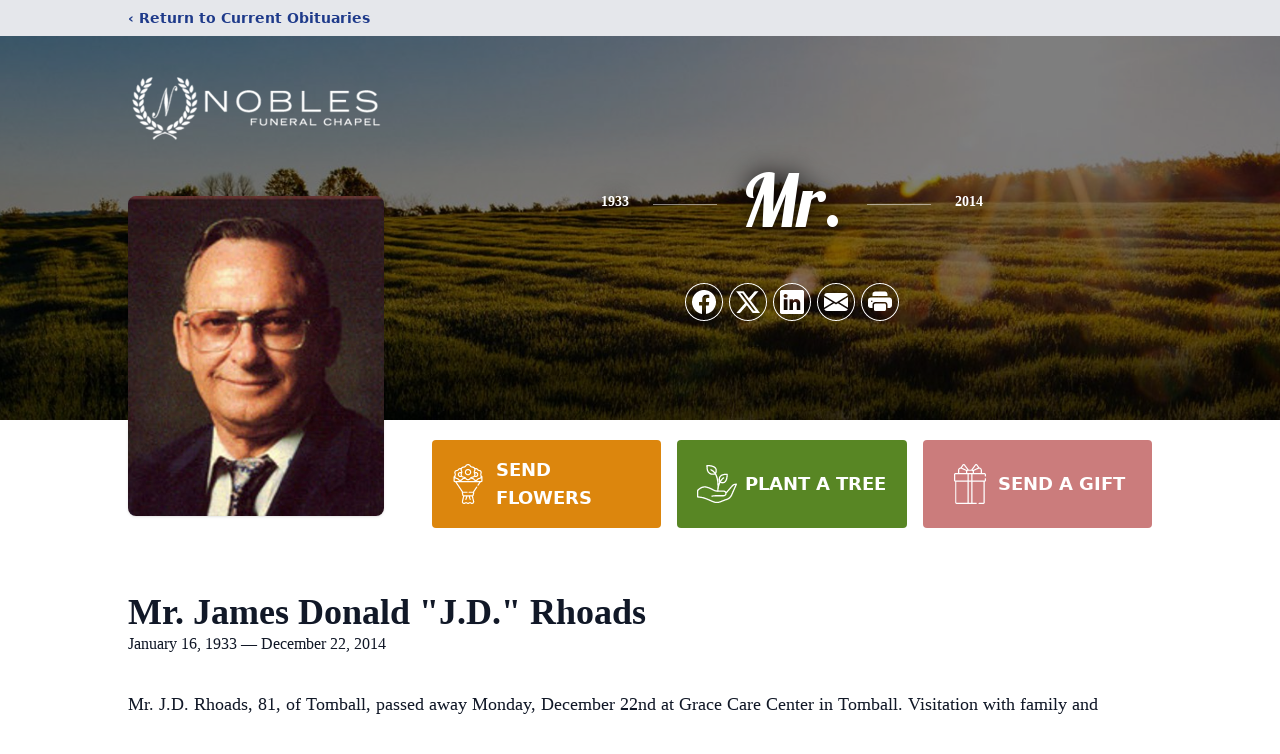

--- FILE ---
content_type: text/html; charset=utf-8
request_url: https://www.google.com/recaptcha/enterprise/anchor?ar=1&k=6LfYJ2gpAAAAANUBwX0B33xD7vmPpgAOTkUlKYtv&co=aHR0cHM6Ly93d3cubm9ibGVzZnVuZXJhbC5jb206NDQz&hl=en&type=image&v=PoyoqOPhxBO7pBk68S4YbpHZ&theme=light&size=invisible&badge=bottomright&anchor-ms=20000&execute-ms=30000&cb=k73raahil1em
body_size: 48700
content:
<!DOCTYPE HTML><html dir="ltr" lang="en"><head><meta http-equiv="Content-Type" content="text/html; charset=UTF-8">
<meta http-equiv="X-UA-Compatible" content="IE=edge">
<title>reCAPTCHA</title>
<style type="text/css">
/* cyrillic-ext */
@font-face {
  font-family: 'Roboto';
  font-style: normal;
  font-weight: 400;
  font-stretch: 100%;
  src: url(//fonts.gstatic.com/s/roboto/v48/KFO7CnqEu92Fr1ME7kSn66aGLdTylUAMa3GUBHMdazTgWw.woff2) format('woff2');
  unicode-range: U+0460-052F, U+1C80-1C8A, U+20B4, U+2DE0-2DFF, U+A640-A69F, U+FE2E-FE2F;
}
/* cyrillic */
@font-face {
  font-family: 'Roboto';
  font-style: normal;
  font-weight: 400;
  font-stretch: 100%;
  src: url(//fonts.gstatic.com/s/roboto/v48/KFO7CnqEu92Fr1ME7kSn66aGLdTylUAMa3iUBHMdazTgWw.woff2) format('woff2');
  unicode-range: U+0301, U+0400-045F, U+0490-0491, U+04B0-04B1, U+2116;
}
/* greek-ext */
@font-face {
  font-family: 'Roboto';
  font-style: normal;
  font-weight: 400;
  font-stretch: 100%;
  src: url(//fonts.gstatic.com/s/roboto/v48/KFO7CnqEu92Fr1ME7kSn66aGLdTylUAMa3CUBHMdazTgWw.woff2) format('woff2');
  unicode-range: U+1F00-1FFF;
}
/* greek */
@font-face {
  font-family: 'Roboto';
  font-style: normal;
  font-weight: 400;
  font-stretch: 100%;
  src: url(//fonts.gstatic.com/s/roboto/v48/KFO7CnqEu92Fr1ME7kSn66aGLdTylUAMa3-UBHMdazTgWw.woff2) format('woff2');
  unicode-range: U+0370-0377, U+037A-037F, U+0384-038A, U+038C, U+038E-03A1, U+03A3-03FF;
}
/* math */
@font-face {
  font-family: 'Roboto';
  font-style: normal;
  font-weight: 400;
  font-stretch: 100%;
  src: url(//fonts.gstatic.com/s/roboto/v48/KFO7CnqEu92Fr1ME7kSn66aGLdTylUAMawCUBHMdazTgWw.woff2) format('woff2');
  unicode-range: U+0302-0303, U+0305, U+0307-0308, U+0310, U+0312, U+0315, U+031A, U+0326-0327, U+032C, U+032F-0330, U+0332-0333, U+0338, U+033A, U+0346, U+034D, U+0391-03A1, U+03A3-03A9, U+03B1-03C9, U+03D1, U+03D5-03D6, U+03F0-03F1, U+03F4-03F5, U+2016-2017, U+2034-2038, U+203C, U+2040, U+2043, U+2047, U+2050, U+2057, U+205F, U+2070-2071, U+2074-208E, U+2090-209C, U+20D0-20DC, U+20E1, U+20E5-20EF, U+2100-2112, U+2114-2115, U+2117-2121, U+2123-214F, U+2190, U+2192, U+2194-21AE, U+21B0-21E5, U+21F1-21F2, U+21F4-2211, U+2213-2214, U+2216-22FF, U+2308-230B, U+2310, U+2319, U+231C-2321, U+2336-237A, U+237C, U+2395, U+239B-23B7, U+23D0, U+23DC-23E1, U+2474-2475, U+25AF, U+25B3, U+25B7, U+25BD, U+25C1, U+25CA, U+25CC, U+25FB, U+266D-266F, U+27C0-27FF, U+2900-2AFF, U+2B0E-2B11, U+2B30-2B4C, U+2BFE, U+3030, U+FF5B, U+FF5D, U+1D400-1D7FF, U+1EE00-1EEFF;
}
/* symbols */
@font-face {
  font-family: 'Roboto';
  font-style: normal;
  font-weight: 400;
  font-stretch: 100%;
  src: url(//fonts.gstatic.com/s/roboto/v48/KFO7CnqEu92Fr1ME7kSn66aGLdTylUAMaxKUBHMdazTgWw.woff2) format('woff2');
  unicode-range: U+0001-000C, U+000E-001F, U+007F-009F, U+20DD-20E0, U+20E2-20E4, U+2150-218F, U+2190, U+2192, U+2194-2199, U+21AF, U+21E6-21F0, U+21F3, U+2218-2219, U+2299, U+22C4-22C6, U+2300-243F, U+2440-244A, U+2460-24FF, U+25A0-27BF, U+2800-28FF, U+2921-2922, U+2981, U+29BF, U+29EB, U+2B00-2BFF, U+4DC0-4DFF, U+FFF9-FFFB, U+10140-1018E, U+10190-1019C, U+101A0, U+101D0-101FD, U+102E0-102FB, U+10E60-10E7E, U+1D2C0-1D2D3, U+1D2E0-1D37F, U+1F000-1F0FF, U+1F100-1F1AD, U+1F1E6-1F1FF, U+1F30D-1F30F, U+1F315, U+1F31C, U+1F31E, U+1F320-1F32C, U+1F336, U+1F378, U+1F37D, U+1F382, U+1F393-1F39F, U+1F3A7-1F3A8, U+1F3AC-1F3AF, U+1F3C2, U+1F3C4-1F3C6, U+1F3CA-1F3CE, U+1F3D4-1F3E0, U+1F3ED, U+1F3F1-1F3F3, U+1F3F5-1F3F7, U+1F408, U+1F415, U+1F41F, U+1F426, U+1F43F, U+1F441-1F442, U+1F444, U+1F446-1F449, U+1F44C-1F44E, U+1F453, U+1F46A, U+1F47D, U+1F4A3, U+1F4B0, U+1F4B3, U+1F4B9, U+1F4BB, U+1F4BF, U+1F4C8-1F4CB, U+1F4D6, U+1F4DA, U+1F4DF, U+1F4E3-1F4E6, U+1F4EA-1F4ED, U+1F4F7, U+1F4F9-1F4FB, U+1F4FD-1F4FE, U+1F503, U+1F507-1F50B, U+1F50D, U+1F512-1F513, U+1F53E-1F54A, U+1F54F-1F5FA, U+1F610, U+1F650-1F67F, U+1F687, U+1F68D, U+1F691, U+1F694, U+1F698, U+1F6AD, U+1F6B2, U+1F6B9-1F6BA, U+1F6BC, U+1F6C6-1F6CF, U+1F6D3-1F6D7, U+1F6E0-1F6EA, U+1F6F0-1F6F3, U+1F6F7-1F6FC, U+1F700-1F7FF, U+1F800-1F80B, U+1F810-1F847, U+1F850-1F859, U+1F860-1F887, U+1F890-1F8AD, U+1F8B0-1F8BB, U+1F8C0-1F8C1, U+1F900-1F90B, U+1F93B, U+1F946, U+1F984, U+1F996, U+1F9E9, U+1FA00-1FA6F, U+1FA70-1FA7C, U+1FA80-1FA89, U+1FA8F-1FAC6, U+1FACE-1FADC, U+1FADF-1FAE9, U+1FAF0-1FAF8, U+1FB00-1FBFF;
}
/* vietnamese */
@font-face {
  font-family: 'Roboto';
  font-style: normal;
  font-weight: 400;
  font-stretch: 100%;
  src: url(//fonts.gstatic.com/s/roboto/v48/KFO7CnqEu92Fr1ME7kSn66aGLdTylUAMa3OUBHMdazTgWw.woff2) format('woff2');
  unicode-range: U+0102-0103, U+0110-0111, U+0128-0129, U+0168-0169, U+01A0-01A1, U+01AF-01B0, U+0300-0301, U+0303-0304, U+0308-0309, U+0323, U+0329, U+1EA0-1EF9, U+20AB;
}
/* latin-ext */
@font-face {
  font-family: 'Roboto';
  font-style: normal;
  font-weight: 400;
  font-stretch: 100%;
  src: url(//fonts.gstatic.com/s/roboto/v48/KFO7CnqEu92Fr1ME7kSn66aGLdTylUAMa3KUBHMdazTgWw.woff2) format('woff2');
  unicode-range: U+0100-02BA, U+02BD-02C5, U+02C7-02CC, U+02CE-02D7, U+02DD-02FF, U+0304, U+0308, U+0329, U+1D00-1DBF, U+1E00-1E9F, U+1EF2-1EFF, U+2020, U+20A0-20AB, U+20AD-20C0, U+2113, U+2C60-2C7F, U+A720-A7FF;
}
/* latin */
@font-face {
  font-family: 'Roboto';
  font-style: normal;
  font-weight: 400;
  font-stretch: 100%;
  src: url(//fonts.gstatic.com/s/roboto/v48/KFO7CnqEu92Fr1ME7kSn66aGLdTylUAMa3yUBHMdazQ.woff2) format('woff2');
  unicode-range: U+0000-00FF, U+0131, U+0152-0153, U+02BB-02BC, U+02C6, U+02DA, U+02DC, U+0304, U+0308, U+0329, U+2000-206F, U+20AC, U+2122, U+2191, U+2193, U+2212, U+2215, U+FEFF, U+FFFD;
}
/* cyrillic-ext */
@font-face {
  font-family: 'Roboto';
  font-style: normal;
  font-weight: 500;
  font-stretch: 100%;
  src: url(//fonts.gstatic.com/s/roboto/v48/KFO7CnqEu92Fr1ME7kSn66aGLdTylUAMa3GUBHMdazTgWw.woff2) format('woff2');
  unicode-range: U+0460-052F, U+1C80-1C8A, U+20B4, U+2DE0-2DFF, U+A640-A69F, U+FE2E-FE2F;
}
/* cyrillic */
@font-face {
  font-family: 'Roboto';
  font-style: normal;
  font-weight: 500;
  font-stretch: 100%;
  src: url(//fonts.gstatic.com/s/roboto/v48/KFO7CnqEu92Fr1ME7kSn66aGLdTylUAMa3iUBHMdazTgWw.woff2) format('woff2');
  unicode-range: U+0301, U+0400-045F, U+0490-0491, U+04B0-04B1, U+2116;
}
/* greek-ext */
@font-face {
  font-family: 'Roboto';
  font-style: normal;
  font-weight: 500;
  font-stretch: 100%;
  src: url(//fonts.gstatic.com/s/roboto/v48/KFO7CnqEu92Fr1ME7kSn66aGLdTylUAMa3CUBHMdazTgWw.woff2) format('woff2');
  unicode-range: U+1F00-1FFF;
}
/* greek */
@font-face {
  font-family: 'Roboto';
  font-style: normal;
  font-weight: 500;
  font-stretch: 100%;
  src: url(//fonts.gstatic.com/s/roboto/v48/KFO7CnqEu92Fr1ME7kSn66aGLdTylUAMa3-UBHMdazTgWw.woff2) format('woff2');
  unicode-range: U+0370-0377, U+037A-037F, U+0384-038A, U+038C, U+038E-03A1, U+03A3-03FF;
}
/* math */
@font-face {
  font-family: 'Roboto';
  font-style: normal;
  font-weight: 500;
  font-stretch: 100%;
  src: url(//fonts.gstatic.com/s/roboto/v48/KFO7CnqEu92Fr1ME7kSn66aGLdTylUAMawCUBHMdazTgWw.woff2) format('woff2');
  unicode-range: U+0302-0303, U+0305, U+0307-0308, U+0310, U+0312, U+0315, U+031A, U+0326-0327, U+032C, U+032F-0330, U+0332-0333, U+0338, U+033A, U+0346, U+034D, U+0391-03A1, U+03A3-03A9, U+03B1-03C9, U+03D1, U+03D5-03D6, U+03F0-03F1, U+03F4-03F5, U+2016-2017, U+2034-2038, U+203C, U+2040, U+2043, U+2047, U+2050, U+2057, U+205F, U+2070-2071, U+2074-208E, U+2090-209C, U+20D0-20DC, U+20E1, U+20E5-20EF, U+2100-2112, U+2114-2115, U+2117-2121, U+2123-214F, U+2190, U+2192, U+2194-21AE, U+21B0-21E5, U+21F1-21F2, U+21F4-2211, U+2213-2214, U+2216-22FF, U+2308-230B, U+2310, U+2319, U+231C-2321, U+2336-237A, U+237C, U+2395, U+239B-23B7, U+23D0, U+23DC-23E1, U+2474-2475, U+25AF, U+25B3, U+25B7, U+25BD, U+25C1, U+25CA, U+25CC, U+25FB, U+266D-266F, U+27C0-27FF, U+2900-2AFF, U+2B0E-2B11, U+2B30-2B4C, U+2BFE, U+3030, U+FF5B, U+FF5D, U+1D400-1D7FF, U+1EE00-1EEFF;
}
/* symbols */
@font-face {
  font-family: 'Roboto';
  font-style: normal;
  font-weight: 500;
  font-stretch: 100%;
  src: url(//fonts.gstatic.com/s/roboto/v48/KFO7CnqEu92Fr1ME7kSn66aGLdTylUAMaxKUBHMdazTgWw.woff2) format('woff2');
  unicode-range: U+0001-000C, U+000E-001F, U+007F-009F, U+20DD-20E0, U+20E2-20E4, U+2150-218F, U+2190, U+2192, U+2194-2199, U+21AF, U+21E6-21F0, U+21F3, U+2218-2219, U+2299, U+22C4-22C6, U+2300-243F, U+2440-244A, U+2460-24FF, U+25A0-27BF, U+2800-28FF, U+2921-2922, U+2981, U+29BF, U+29EB, U+2B00-2BFF, U+4DC0-4DFF, U+FFF9-FFFB, U+10140-1018E, U+10190-1019C, U+101A0, U+101D0-101FD, U+102E0-102FB, U+10E60-10E7E, U+1D2C0-1D2D3, U+1D2E0-1D37F, U+1F000-1F0FF, U+1F100-1F1AD, U+1F1E6-1F1FF, U+1F30D-1F30F, U+1F315, U+1F31C, U+1F31E, U+1F320-1F32C, U+1F336, U+1F378, U+1F37D, U+1F382, U+1F393-1F39F, U+1F3A7-1F3A8, U+1F3AC-1F3AF, U+1F3C2, U+1F3C4-1F3C6, U+1F3CA-1F3CE, U+1F3D4-1F3E0, U+1F3ED, U+1F3F1-1F3F3, U+1F3F5-1F3F7, U+1F408, U+1F415, U+1F41F, U+1F426, U+1F43F, U+1F441-1F442, U+1F444, U+1F446-1F449, U+1F44C-1F44E, U+1F453, U+1F46A, U+1F47D, U+1F4A3, U+1F4B0, U+1F4B3, U+1F4B9, U+1F4BB, U+1F4BF, U+1F4C8-1F4CB, U+1F4D6, U+1F4DA, U+1F4DF, U+1F4E3-1F4E6, U+1F4EA-1F4ED, U+1F4F7, U+1F4F9-1F4FB, U+1F4FD-1F4FE, U+1F503, U+1F507-1F50B, U+1F50D, U+1F512-1F513, U+1F53E-1F54A, U+1F54F-1F5FA, U+1F610, U+1F650-1F67F, U+1F687, U+1F68D, U+1F691, U+1F694, U+1F698, U+1F6AD, U+1F6B2, U+1F6B9-1F6BA, U+1F6BC, U+1F6C6-1F6CF, U+1F6D3-1F6D7, U+1F6E0-1F6EA, U+1F6F0-1F6F3, U+1F6F7-1F6FC, U+1F700-1F7FF, U+1F800-1F80B, U+1F810-1F847, U+1F850-1F859, U+1F860-1F887, U+1F890-1F8AD, U+1F8B0-1F8BB, U+1F8C0-1F8C1, U+1F900-1F90B, U+1F93B, U+1F946, U+1F984, U+1F996, U+1F9E9, U+1FA00-1FA6F, U+1FA70-1FA7C, U+1FA80-1FA89, U+1FA8F-1FAC6, U+1FACE-1FADC, U+1FADF-1FAE9, U+1FAF0-1FAF8, U+1FB00-1FBFF;
}
/* vietnamese */
@font-face {
  font-family: 'Roboto';
  font-style: normal;
  font-weight: 500;
  font-stretch: 100%;
  src: url(//fonts.gstatic.com/s/roboto/v48/KFO7CnqEu92Fr1ME7kSn66aGLdTylUAMa3OUBHMdazTgWw.woff2) format('woff2');
  unicode-range: U+0102-0103, U+0110-0111, U+0128-0129, U+0168-0169, U+01A0-01A1, U+01AF-01B0, U+0300-0301, U+0303-0304, U+0308-0309, U+0323, U+0329, U+1EA0-1EF9, U+20AB;
}
/* latin-ext */
@font-face {
  font-family: 'Roboto';
  font-style: normal;
  font-weight: 500;
  font-stretch: 100%;
  src: url(//fonts.gstatic.com/s/roboto/v48/KFO7CnqEu92Fr1ME7kSn66aGLdTylUAMa3KUBHMdazTgWw.woff2) format('woff2');
  unicode-range: U+0100-02BA, U+02BD-02C5, U+02C7-02CC, U+02CE-02D7, U+02DD-02FF, U+0304, U+0308, U+0329, U+1D00-1DBF, U+1E00-1E9F, U+1EF2-1EFF, U+2020, U+20A0-20AB, U+20AD-20C0, U+2113, U+2C60-2C7F, U+A720-A7FF;
}
/* latin */
@font-face {
  font-family: 'Roboto';
  font-style: normal;
  font-weight: 500;
  font-stretch: 100%;
  src: url(//fonts.gstatic.com/s/roboto/v48/KFO7CnqEu92Fr1ME7kSn66aGLdTylUAMa3yUBHMdazQ.woff2) format('woff2');
  unicode-range: U+0000-00FF, U+0131, U+0152-0153, U+02BB-02BC, U+02C6, U+02DA, U+02DC, U+0304, U+0308, U+0329, U+2000-206F, U+20AC, U+2122, U+2191, U+2193, U+2212, U+2215, U+FEFF, U+FFFD;
}
/* cyrillic-ext */
@font-face {
  font-family: 'Roboto';
  font-style: normal;
  font-weight: 900;
  font-stretch: 100%;
  src: url(//fonts.gstatic.com/s/roboto/v48/KFO7CnqEu92Fr1ME7kSn66aGLdTylUAMa3GUBHMdazTgWw.woff2) format('woff2');
  unicode-range: U+0460-052F, U+1C80-1C8A, U+20B4, U+2DE0-2DFF, U+A640-A69F, U+FE2E-FE2F;
}
/* cyrillic */
@font-face {
  font-family: 'Roboto';
  font-style: normal;
  font-weight: 900;
  font-stretch: 100%;
  src: url(//fonts.gstatic.com/s/roboto/v48/KFO7CnqEu92Fr1ME7kSn66aGLdTylUAMa3iUBHMdazTgWw.woff2) format('woff2');
  unicode-range: U+0301, U+0400-045F, U+0490-0491, U+04B0-04B1, U+2116;
}
/* greek-ext */
@font-face {
  font-family: 'Roboto';
  font-style: normal;
  font-weight: 900;
  font-stretch: 100%;
  src: url(//fonts.gstatic.com/s/roboto/v48/KFO7CnqEu92Fr1ME7kSn66aGLdTylUAMa3CUBHMdazTgWw.woff2) format('woff2');
  unicode-range: U+1F00-1FFF;
}
/* greek */
@font-face {
  font-family: 'Roboto';
  font-style: normal;
  font-weight: 900;
  font-stretch: 100%;
  src: url(//fonts.gstatic.com/s/roboto/v48/KFO7CnqEu92Fr1ME7kSn66aGLdTylUAMa3-UBHMdazTgWw.woff2) format('woff2');
  unicode-range: U+0370-0377, U+037A-037F, U+0384-038A, U+038C, U+038E-03A1, U+03A3-03FF;
}
/* math */
@font-face {
  font-family: 'Roboto';
  font-style: normal;
  font-weight: 900;
  font-stretch: 100%;
  src: url(//fonts.gstatic.com/s/roboto/v48/KFO7CnqEu92Fr1ME7kSn66aGLdTylUAMawCUBHMdazTgWw.woff2) format('woff2');
  unicode-range: U+0302-0303, U+0305, U+0307-0308, U+0310, U+0312, U+0315, U+031A, U+0326-0327, U+032C, U+032F-0330, U+0332-0333, U+0338, U+033A, U+0346, U+034D, U+0391-03A1, U+03A3-03A9, U+03B1-03C9, U+03D1, U+03D5-03D6, U+03F0-03F1, U+03F4-03F5, U+2016-2017, U+2034-2038, U+203C, U+2040, U+2043, U+2047, U+2050, U+2057, U+205F, U+2070-2071, U+2074-208E, U+2090-209C, U+20D0-20DC, U+20E1, U+20E5-20EF, U+2100-2112, U+2114-2115, U+2117-2121, U+2123-214F, U+2190, U+2192, U+2194-21AE, U+21B0-21E5, U+21F1-21F2, U+21F4-2211, U+2213-2214, U+2216-22FF, U+2308-230B, U+2310, U+2319, U+231C-2321, U+2336-237A, U+237C, U+2395, U+239B-23B7, U+23D0, U+23DC-23E1, U+2474-2475, U+25AF, U+25B3, U+25B7, U+25BD, U+25C1, U+25CA, U+25CC, U+25FB, U+266D-266F, U+27C0-27FF, U+2900-2AFF, U+2B0E-2B11, U+2B30-2B4C, U+2BFE, U+3030, U+FF5B, U+FF5D, U+1D400-1D7FF, U+1EE00-1EEFF;
}
/* symbols */
@font-face {
  font-family: 'Roboto';
  font-style: normal;
  font-weight: 900;
  font-stretch: 100%;
  src: url(//fonts.gstatic.com/s/roboto/v48/KFO7CnqEu92Fr1ME7kSn66aGLdTylUAMaxKUBHMdazTgWw.woff2) format('woff2');
  unicode-range: U+0001-000C, U+000E-001F, U+007F-009F, U+20DD-20E0, U+20E2-20E4, U+2150-218F, U+2190, U+2192, U+2194-2199, U+21AF, U+21E6-21F0, U+21F3, U+2218-2219, U+2299, U+22C4-22C6, U+2300-243F, U+2440-244A, U+2460-24FF, U+25A0-27BF, U+2800-28FF, U+2921-2922, U+2981, U+29BF, U+29EB, U+2B00-2BFF, U+4DC0-4DFF, U+FFF9-FFFB, U+10140-1018E, U+10190-1019C, U+101A0, U+101D0-101FD, U+102E0-102FB, U+10E60-10E7E, U+1D2C0-1D2D3, U+1D2E0-1D37F, U+1F000-1F0FF, U+1F100-1F1AD, U+1F1E6-1F1FF, U+1F30D-1F30F, U+1F315, U+1F31C, U+1F31E, U+1F320-1F32C, U+1F336, U+1F378, U+1F37D, U+1F382, U+1F393-1F39F, U+1F3A7-1F3A8, U+1F3AC-1F3AF, U+1F3C2, U+1F3C4-1F3C6, U+1F3CA-1F3CE, U+1F3D4-1F3E0, U+1F3ED, U+1F3F1-1F3F3, U+1F3F5-1F3F7, U+1F408, U+1F415, U+1F41F, U+1F426, U+1F43F, U+1F441-1F442, U+1F444, U+1F446-1F449, U+1F44C-1F44E, U+1F453, U+1F46A, U+1F47D, U+1F4A3, U+1F4B0, U+1F4B3, U+1F4B9, U+1F4BB, U+1F4BF, U+1F4C8-1F4CB, U+1F4D6, U+1F4DA, U+1F4DF, U+1F4E3-1F4E6, U+1F4EA-1F4ED, U+1F4F7, U+1F4F9-1F4FB, U+1F4FD-1F4FE, U+1F503, U+1F507-1F50B, U+1F50D, U+1F512-1F513, U+1F53E-1F54A, U+1F54F-1F5FA, U+1F610, U+1F650-1F67F, U+1F687, U+1F68D, U+1F691, U+1F694, U+1F698, U+1F6AD, U+1F6B2, U+1F6B9-1F6BA, U+1F6BC, U+1F6C6-1F6CF, U+1F6D3-1F6D7, U+1F6E0-1F6EA, U+1F6F0-1F6F3, U+1F6F7-1F6FC, U+1F700-1F7FF, U+1F800-1F80B, U+1F810-1F847, U+1F850-1F859, U+1F860-1F887, U+1F890-1F8AD, U+1F8B0-1F8BB, U+1F8C0-1F8C1, U+1F900-1F90B, U+1F93B, U+1F946, U+1F984, U+1F996, U+1F9E9, U+1FA00-1FA6F, U+1FA70-1FA7C, U+1FA80-1FA89, U+1FA8F-1FAC6, U+1FACE-1FADC, U+1FADF-1FAE9, U+1FAF0-1FAF8, U+1FB00-1FBFF;
}
/* vietnamese */
@font-face {
  font-family: 'Roboto';
  font-style: normal;
  font-weight: 900;
  font-stretch: 100%;
  src: url(//fonts.gstatic.com/s/roboto/v48/KFO7CnqEu92Fr1ME7kSn66aGLdTylUAMa3OUBHMdazTgWw.woff2) format('woff2');
  unicode-range: U+0102-0103, U+0110-0111, U+0128-0129, U+0168-0169, U+01A0-01A1, U+01AF-01B0, U+0300-0301, U+0303-0304, U+0308-0309, U+0323, U+0329, U+1EA0-1EF9, U+20AB;
}
/* latin-ext */
@font-face {
  font-family: 'Roboto';
  font-style: normal;
  font-weight: 900;
  font-stretch: 100%;
  src: url(//fonts.gstatic.com/s/roboto/v48/KFO7CnqEu92Fr1ME7kSn66aGLdTylUAMa3KUBHMdazTgWw.woff2) format('woff2');
  unicode-range: U+0100-02BA, U+02BD-02C5, U+02C7-02CC, U+02CE-02D7, U+02DD-02FF, U+0304, U+0308, U+0329, U+1D00-1DBF, U+1E00-1E9F, U+1EF2-1EFF, U+2020, U+20A0-20AB, U+20AD-20C0, U+2113, U+2C60-2C7F, U+A720-A7FF;
}
/* latin */
@font-face {
  font-family: 'Roboto';
  font-style: normal;
  font-weight: 900;
  font-stretch: 100%;
  src: url(//fonts.gstatic.com/s/roboto/v48/KFO7CnqEu92Fr1ME7kSn66aGLdTylUAMa3yUBHMdazQ.woff2) format('woff2');
  unicode-range: U+0000-00FF, U+0131, U+0152-0153, U+02BB-02BC, U+02C6, U+02DA, U+02DC, U+0304, U+0308, U+0329, U+2000-206F, U+20AC, U+2122, U+2191, U+2193, U+2212, U+2215, U+FEFF, U+FFFD;
}

</style>
<link rel="stylesheet" type="text/css" href="https://www.gstatic.com/recaptcha/releases/PoyoqOPhxBO7pBk68S4YbpHZ/styles__ltr.css">
<script nonce="vlb5JsXYAp03YeEfiQP5NA" type="text/javascript">window['__recaptcha_api'] = 'https://www.google.com/recaptcha/enterprise/';</script>
<script type="text/javascript" src="https://www.gstatic.com/recaptcha/releases/PoyoqOPhxBO7pBk68S4YbpHZ/recaptcha__en.js" nonce="vlb5JsXYAp03YeEfiQP5NA">
      
    </script></head>
<body><div id="rc-anchor-alert" class="rc-anchor-alert"></div>
<input type="hidden" id="recaptcha-token" value="[base64]">
<script type="text/javascript" nonce="vlb5JsXYAp03YeEfiQP5NA">
      recaptcha.anchor.Main.init("[\x22ainput\x22,[\x22bgdata\x22,\x22\x22,\[base64]/[base64]/[base64]/[base64]/[base64]/[base64]/KGcoTywyNTMsTy5PKSxVRyhPLEMpKTpnKE8sMjUzLEMpLE8pKSxsKSksTykpfSxieT1mdW5jdGlvbihDLE8sdSxsKXtmb3IobD0odT1SKEMpLDApO08+MDtPLS0pbD1sPDw4fFooQyk7ZyhDLHUsbCl9LFVHPWZ1bmN0aW9uKEMsTyl7Qy5pLmxlbmd0aD4xMDQ/[base64]/[base64]/[base64]/[base64]/[base64]/[base64]/[base64]\\u003d\x22,\[base64]\x22,\x22wrhcw7LDo8KYI8KhT8KHRw7DisKLw4YUAVHChsOQEEjDoSbDpWDCp2wBTDHCtwTDu2lNKm5NV8OMSsOVw5J4HGvCuwt7CcKifjJwwrsXw4/DpMK4IsKZwojCssKPw41sw7hKNMKcN2/DgsOSUcO3w7jDqwnChcOxwq0iCsOVPirCgsOXMHhwLcOWw7rCiTLDucOEFH8ywofDqmTCn8OIwqzDh8O1YQbDhMKtwqDCrE7CgEIMw5vDm8K3wqobw4MKwrzCnsKjwqbDvWbDisKNwonDrFhlwrhaw681w4nDiMKBXsKRw64qPMOcdsKeTB/[base64]/[base64]/DlMO/wqVjOMOKNcOkKsOnQ8KzwrI4w4A9B8O/w5oLwozDmmIcEcO5QsOoKcKrEhPCpMKyKRHClcKDwp7CoWvCtG0gZsOUworClRwMbAx5wqbCq8OcwqQ2w5USwpTCtCA4w5nDncOowqY/CmnDhsKdCVN9NH7Du8KRw604w7N5MMKgS2jCvFwmQ8Kcw4bDj0dAFF0Ew4jChA12wq8WwpjCkVDDmkVrNMK6SlbCvsKBwqk/RyHDpjfCjRpUwrHDscKUacOHw4t5w7rCisKLCWogOsONw7bCusKHRcOLZzDDrVU1XsK6w5/CngJBw64iwrMAR0PDvMOyRB3DmmElXMO7w7ktV2LCtFHDrMKXw7PDjjjCmMKXw64TworDlw5CKFAZF3xUw5MFw7nCiibCnS/Dtk5mw797AjQhEzTDsMOYFMKvw4UmATpkUQ/[base64]/CsD8DwrLDjQXDoR9QwrvDrnXDtifCpcKgwqYOK8OyHcKjw7jDgMKZSGAhw7LDk8O6dQQaV8KEXSXDmAo8w6/Di2d0WsOuwo14KTLDplRKwonDssOSwrcKw698wpjDi8OIwpZUJWDCnidKwohCw6XCrMOwWMKXw5fDvsOuPx0vw7QQLMKWNgrDkUFfSn7ChsKPf0XDn8KRw5/[base64]/[base64]/CrcOgwqoiE3jDhHnDs0XClMOoSsOFw60dUsOVw4jDk0XCsDfCkA/[base64]/[base64]/[base64]/Ctjp/fcK7FEtmTcOqOsKqwqrCncKwZjfCuC3DlQLDgk56w5RBwow/fMOLw6vCsHgvY0d4w5t1JRtqw43CjQVxwq0/w4d7w6V/R8OIPXkxwr/CtGLDh8OHwqrDtcOqwoxVASXCqUk5w4PCkMOdwqoHwrouwonCpWXDqQ/[base64]/w5rCn8OHTys8W8K5wrLDl1N8w4IFIcOJw5bCgMKTwpPCsVjCrW5EYF8XWsKRIcKRRcOAM8Kmwo9/w7dfw7VVQ8Onw6gMA8OIczBwWcODwrwIw5rCowouaylxw7VNw6nDty9+wp3CosO/QCZBI8K2T0bDt0zCr8KXTcONLVLCtjHCicKIU8KZwrsUwrfCnsK3d1fCqcODDVB/wrIvWGPCow/[base64]/[base64]/wrZRW3zDuWQnw50BQcOQw45+D8KsQMOFKzxFwoHDpT/CpFPCj3PDnG/CiHDDvn4qXgTCh1fDpE8VE8O9wpQIw5Uqwqg8w5Zrw7k7PMOzcDzDjVVJCsKRwr4NTg5Ywo5DKMK0w7pqw47DscOCw6FZScOhw74DGcKtwoHDtMOGw4rDuClnwrzCli0wI8K/[base64]/DpMKWcMKMMktww4BSf8KXw67CsMOzw6HCrcKRAC1mwqnCkxpVC8KMw5XCrjY3Cg3DpsKKwqY2w4/DmkZEWMKyw7jCgQHDsglswrrDmsOsw47CgsODw51MRcOeaVgfc8OETFJMBAZEw5bDpws6wqhFwqdiw5LDmAZUw4bDvTwRw4dBwrtQBSrDp8KFw6hlw51TFydsw5Z6w6vCusK1FgRoNDHDvFrCi8OSwp3DpxhRw6Eew7PCsQTDpMK6wo/CqX5mwo1Ow5IBa8K7wo/DmTLDi1VoSHxQwr/Cjx3DjBbDhAV7wrbDigrCtxVsw5U9w7HCvBjCusKHKMKUwqvDvsK3wrA8LhdPw59RDsKiwrLCok/CucKvw6MPwojCm8K0w4/ChHl7wpTDki5fYMOcJ18hw6DClsOMwrbDt2h6IsO5D8OVwp4CXMOkbUcbwqx/bMOZw7gMw681w5jCgHgTw4vDgcKow6jCl8OBKGEKVMKyXiHCrUjDihodwrHCvcO1w7XDvBzDpsKTHy/[base64]/CuRHDq8OUw64Lw5rDtcOcSwfDpcO+w6gudMKNwqvCt8KPNwMWdl/[base64]/DgcKDBgAvHMK6NzhIwrvDgsOGazkVw4RbHiMyw4kOBhDDvsKowrwQGcKfw4XCk8O0NRPCksOIw7TDolHDnMO/[base64]/DthnCtMOVCsKXwr0Vw6/Dj8OMISPCgVvCjSnCtXHCssO4fsKlccKzX1/DoMK+w5PCiMKKY8Kuw5nCpsK6CsKbRMKfB8Onw61mZcO+NsOPw6jCtMK7wrQ3wqtLw74rw5waw4HDu8KGw43DlsK4awsVFzJmRUpKwqUHw57DtMOjw63CvUDCrsOrYzYgwpZQHU85w6dUUETDmi/[base64]/DiDjDh8O1w4bCgzHCmsOvZ8Kdw4M2wrrCnSNkDQwkHsK4KCI6EMOYAMK8ZhnCnhzDgMKvMgNNwpEwwqlewqPDnsOHcX4zZ8Ocw7DChxbDpTrDh8KJwo3DhhZrW3U1wp0qwpnCphrDgUbDs1RLwqvCvE3DtU7Cnj/Dq8O4wpIYw6BcL2vDgsKvwpQWw6k9TMKEw6PDoMOkw6zChCgewrvDhMKuLcOcwrDCjMKHw7JKwo3CksOtwr5BwpvCk8OPwqAvw6rDrjEgw7XCs8OSw7NRw49Ww5AeCsK0Jk/Dqy3DtcKLwoFEwovCssOkC3DCkMK6w6rCsG9jaMK0w7J5w6vCm8KAJ8OsKmTCnD3CgBPDt34pNcK8ek7CssK0wo0qwro/asKBwozDtSzDrsOLKEfCl1okD8KnX8K1FEXChzvCnH/DvllCYMK5woPDsiBoPH9PdiJmGEVWw5NbKB3DgXTDk8KGw7DClE41QXPCuhENClXCr8K4w64dG8OScmIMw6FBfGYnw6DDi8OHw77Chzouwpl+fjIwwrxUw7nCtj1Ww55pOMKewoPCvsO8w5Y3w6hrdMOEwqzCp8KAO8OjwqXDi3/DglPDm8OFwpbDnDY8KSxFwo/DiSPDvMKECyfCsSdOw77DiQXCrCkdw4lZwq3Dj8O+woVewoPClQnDoMOZwoQkRgVow6oLDsOJwq/CtD7DnWPCrzLCiMK8w5F1woHDv8KpwpHCvmJebMKRw57DisKVwpZHcx3DvsKyw6ITAMO/w4XCuMOGwrzDnsKjw77DmTfDgsKKwpF/[base64]/[base64]/DncOMeMKkw40zwqsmTUEhYy8nQGjDl30gwpUawrLCk8KDw5nDi8O7K8O9wr8KLsKCAcK7w4jDmjJICTzCpyfDhx3CjcOiw47DvsOBw4p7w6YQJgHDjDPCpk3CoxPDtsOkw6JWHMOywqNsfcKCNsOwLMOnw7PChMKyw7pXw7dpw5vDuDcxw6gQwp/DkitbdsO1b8KFw7PDiMKbeR0/wrHDsBlOSTZPISTDgMK7T8KscSApecOEUsKawrbDkMObw5TDrMKIQW/[base64]/Dv8OzdyrCsDhzw4nDisKJw6/Dm0zDkF3CgcK1w6ELw5rDn3dxX8OEw5d4w4vCjTPDkxrDk8ONw6nChB3CpcOnwpzCvXTDicO/wqjCsMKhwpXDjnAadcO/w50Jw5vCv8OdWnbDscOwV3DCrwrDnRAkw67DrR7CrEnDscKQMnLCi8KbwoB5eMKSJDEwOy/DkVEwwroHCx/Dmn/Dp8Opw5BzwrNCw6NNKMOawrhFCsKgwrwOaiAFw5TDrcOnOMOvbyE1wq1yRMKzwpZVPTBMw5jDhMK4w7YtUGvCosO5AMODwrnCpcKOw5zDtBTCrcKiCH/CqWPDnUPCniZKFcOywpPCjQjDoiUje1HDqxonwpTCvcObMXABw6Fvwp8OwpTDqcO6w40nwplxwrXDlMO6fsO5ecK4YsK6wqrDuMK3wqIccMOYZkpZw6/CkMKGbHt+NlBle2h+w7rDjnE/GkEqY33CmxLDsxHCqCw/w7HDgSkWwpXCiSXCl8Kdw6NDLlIOJsKoemXDh8KXw5U4ZFDDuUYyw4/[base64]/GsOceAXCp8O+TWvCgXzCpMKZZMOVDEwIY8OBw5VIeMOALQDDgsKFCsKEw5NJwpw9GSbDicOfT8K0fl7Co8KEwospw4M6w4bChsO8wqxBQVsUc8KHw6xdG8O/wpFTwqp1wowJDcKnXD/CpsOFOcKReMOPOVjChcOKwp/CtsOocFhmw77DsjhpLCDCh0vDjC8Aw7TDn3DCigQMa3/[base64]/CnG4Qw6N0w5Jrw4bDjx1DFVRMBMKtRsKsGcKrY0cmccOEwqrCnMOTw5YgFcKQI8KDw6jCr8OhIsOFw4XDtCV7BsKea0EeZ8KDwoFcX3TDj8KKwqFdT2t/wpZNb8OUwptMfcO/w73DvGFyVlkNw5UYwp0NHF8wQ8OFJMKWJg7DqcOlwqPCjh9+LsKLXFw/[base64]/Dvzgewo57w50Cw7dnw4vCg8OSworDk1/[base64]/[base64]/CucKDakoDM1DCmAhJajvCiMKUSsOrwoAmw4p5w7wvw4zDr8K9wqthw63CiMKDw5Rsw6fDkMKDwo4nG8KSMsOddsKUHDx7Vj/ClMOvBcKCw6XDmMKrw6XCkmkYwqfClUBME0fCtCrDkXbCjMKEBwDDl8OIDBMHw6nCsMKqwrJHacKgwqQGw78EwoQWGTltcsOxwrlmwoTCmH/[base64]/[base64]/DrQpUwrrDoMK3w6RUwo8MKcKpGMOUw4XClkJ2ZQJ6wpzDssKFwp/CrnnDvUrDtwbCnVfCoUfDonkGwrINezLChcKJwp/[base64]/Di3vDt8Osw4plWsK8WV/CscKNEBwvFjEawqVhwrlybUfDk8O7elbDlsKxLkA/wqVsCMOFwr7CiSTCnlLClynDtsOCwofCo8OHf8KeVGjDulNWw6NrScOiw4UTw58QBMOgDQXCt8KzUcKaw7DDtMKddXk0MMOlwrTDrGVewrPCqXjDmsOqPMORSQbDohjCpinCosO9dSHDtDVowqt9OmxsCcOiwrhqP8Ksw5DCvk3Cty7Dg8Oww5rCpT1Nw6/CvDFxN8KCwoHDjhHCkBMrw47Cl1cQwq/CgMKnR8OnRMKQw6zCj3ZCcXLDhntmwrptIS7CnwwywpTCicKsPVQ/wodJwpJEwqcIw5YqNMOMdMKRwq1mwoE1QHTDtCc5L8ONwpzCtmBewphvwoPDlsOcXsKHFcO2WR4qwpZnwoXDh8OLI8K7PGYoesO0JmLDgk/DnEnDk8KDccOyw7gpBcO2w5/CmUYDwqzCjcO7cMKFwp/CuxHClARXwr8Ew5M+wqZ+w6o1w5dLZcKqYMK4w73DksOHIcKkOD/CmzQ7QcKww7HDsMOnw7hdRcOfQsOnwpjDvcOfU0pewpTCsVPDhsOTDMORwo/[base64]/NUzDl8OJBhNUNMK8FhfCgsKvIF0qwpZrwr3Cn8O/UGnCvijDg8KywpLCjMOnF0zChFnDgT7CgcOfOG3Dmj0leRjCuhxPw5LDqsOJdg/DuR4nw5vCk8Kkw7fCiMKnQFRKPC8oH8Kdwp9lOMO4PVV8w6F+w4bDkxfDgcOaw6oCYGNFwqNYw4lEw4zDkhfCsMOaw5c/wrYnw6HDl259YGnDmAPComtkZQ01ecKTwo0tZcOvwr7Cm8KTF8O7wqTCisOUJhRWQDTDjsKuwrIpb0HDnxsyPxE/[base64]/wpcYw4vCsG/DtsO+FcKIw4vCgcOwwqDCrUvCgEVmb2HCkiwQw4Q9w5PChT3DusKRw5XDuDsvOcKvw7PDjMOuKsOmwqEVw7PDj8ORw6zDpMOewrXDrMOuNR85bScHwrVFcsOnNMKUXBQDRBR6w6fDscOzwpF8wrbDvhEMwpgWwrrCpSLChhM/woTDhw3Ci8KTWzZ/chrCu8K4Q8O6wq9lLMKnwqDDohLCl8KsGcKaNRfDtyMnwr7CuyfCkBguTsKQwrDDkzrCtsOvPsKZdy8AecOPwrsiFDTDmj3DsCoyPMOMIsK+wrTDmSHDtsOkfzPDsw3Cp0A5YsKawoXChTXChT3Com/Du2vDumHCsxVMAGHCj8K9C8OkwoPCmsO7EyMewq7Dk8OEwrVsDhgVOcKDwpx4CcOCw7Vxw7jCt8KGB2Qnw7/CuWMiw4jDl0FjwqYlwrsMR13CqsO/w7jChMKtcSXCoB/CkcKLO8K2wqJWQyvDrWDDp0QjFsOjwq1SZMKOZEzDhnTDiDV3w7FSchvDk8KXwpY0wqPDhXrDlGdTLAJ9B8Oiei8Yw4ZILMOVwo1qw4BPTktww5oew4HCmsOAO8O4wrfCsC/[base64]/CtMKKwpzCoMOma8Ksw70hVsO8wq07wpvClHhIwopHwq/DjSzDpngkI8OLV8OSczoww5Eif8ObIcOjcRUrNXDDpF3Dj0rCnjLDgMOjbMOew43DpAMhwooHX8KUJVPCuMOCw7hSeRFNw5Afw6Bsf8Ovw480N2jDixA2woNjwogDVn0dwrjDjcKcc07DqC/ChsKTJMK3O8KSY1RHa8O4w5XCkcOww4hYAcODwqpEDGZAZSHCjcOQwo1+wqw0AsK7w6oeOX5aKiTDmhd1w5HCncKkw4bCo0UPw6MyTE/CmcKNC1ZrwqnCgsKsSDppD2XDucOkw6Umw43DmsK9FV09wrNHTsOLccKjTCbDtzUNw5RDw6rDgcKUIMOFcTs4w6jDqkFGw77DgMOUwp/Cu31wUFDClcKmw5c9FnoYYsOSPgoww41Twrp6VnnDhcKnX8OiwqZrw7J/wrcnw45RwpMpw4vColTCkUUFHsOUW0M2fMKRNMOgFVPCsj4UHUBaPiQDJcK1wo9Ew6kewrnDtsKhIMK/BMOIw5TDmsO+fEzDrcKkw5/[base64]/DtFBnPRfDq0dbcMOFIsORw43CucOUwpPCqRvClnvDmk0tw4zCqCrCnsOPwrPDgyPDl8KBwplEw5ssw6VEw4g8MynClD7DvF8XwoTCgWRyIcOawqcQwqN7TMKjw4zCjsOUDsKFwrHDnjXCpSXCkAbChcKhJxF/wqE1aXYGwrDDkF8zOinCu8KrH8KTO2XDsMO4EsOxTsKecEPDsBXChMOmaXkDTMOyScKxwpnDv3vDvUERwprDjMOFOcOdw7/Cmx3DucO7w6bDlsKyC8OcwonDhzhlw6pMLcKNw6/[base64]/wqQkwpxmwoTCssOCw7fDgHNvXTo0w5wGETQVRjLCocKWwo9xV0tEfVUPwrDClArDj0zDhxbCiH/DqMOzbg4Pw7PDiCh2w53Ck8OsIjTDocOJWsK9wq4xRcO2w4hKMALDgEvDiHbDrBsEwqh7w7h4RMKJwrc5wqhzFABww63CoBTDqHsxwr9hRC3Dg8K0cy0ewoMdVcOWSsOzwoPDtcKwI0N+w4cuwqM5OcOiw4I1PsKOw4RWYsKAwpNFVMODwoEkJcO2LMOXGsKLPsO/UsOEHQHCtMOjw6FmwrPDlA7Cin/[base64]/DuMO4wptbM8KfwocDa15Gwod3w7k1U8OMXz3DrlQYKMOjBQgwSsKuwqkSw5nDocKGay7CnyzDkxDDu8OFIgXCmsOcw47DklrCjsOPwrDDsRdWw6HDgsOWHRluwpoIw71FJS7Du1B/J8OGwrJiwrPCoCZ7wo0GYsOTccOzw6fCqsKRwqTCikQuwqtNwofDlsOyw5jDkWTDn8KiPMKxwqHChw5/PVMQOyXCrMKpwq1Fw4Fiwq8XLsKtEsKywoTDiCvCjUIlw65WGUPDvsKQwqdgKEF7AcOVwpAYVcOyYmphw5AywoJTBQ7DgMOtw6PCr8KgESlZw6LDpcK2wo7DvSLDn3HDrVPCk8OXw5B2w4kWw4rCpjzCrjJSwrEMZAzDicK7GzzDlsKqLjPCosOMAcKST0/[base64]/Dr8KfwqvCvF1Bwo8PLMOzwq1Ew7FIw4jDlMKiJG3CignChXEMwrIxPcO3woTDisKOdcOEw7nCsMKWwq18KnPCk8Klwo3CicKOeWXDjAB4wq7Do3R+w4bCiHHCmmhYYmpyX8ORJ0JlXVXDh0vCmcODwoPCpMO1CknCqG/CvzI8S3TDlsORw7low5Z+wqhrwoBQdBTCqHTDjMKae8OzPsKLRxULwr3CnFknw4DCgnTChcOfbcOafFzCv8ORwqzDo8Khw5UJw7/DksOMwrvCvn1iwrhVKHrDl8KRw5nCv8KBV1MGOCo9wrY9e8Kewo5MAsOcwrXDs8KgwqPDiMKww6tSw7HDpMKiw7tuwrFuwr/Cjgs/DsKKS3RHwojDjcOJwrZaw6Rbw5vDoyMGesKjEsO8KEM5UkB1IUA4XRfDsyjDvArCg8KVwrguwrzDs8O/[base64]/fy9jJAAEAMOvYU0rwo0jDsOGw6bCmghpIXTDrBzCoAw7TsKqwqEMWkkUSgTChcKxw4FOKsKrW8OlZRRTw5tWwqzCkW7CoMKew5bDqMKZw4LDjWwewqjCl2g1wp7DjcKIb8KXw5zCk8KPZlDDj8KwVsOzCMK8w5w7BcO/aFzDhcKEE3jDp8OdwrXCnMO6KMK8w4rDp2HCmcOZdMKuwqEhIQPDgsO2GsOIwoRfwpdNw4U2FMK1f0lYwql2w7cgPMK/w5zDrXIdcMOSaShLwrPDrsObwr81w7Y/w74VworDs8OlbcOyE8OFwoJdwovCqGbCt8OxDTdYbsO8C8KVDUpyET7CisKbDMO5w4Z1OMKCwoZ/[base64]/[base64]/[base64]/DlcKfwqRqw6wGWMO9wpMiw7nCoB9IW8O1w5DCiDxWwoTCgsO9NjFKwqRQw6fCscKEwrk6DcKKwoQ2worDr8OoCsK+BcOfw4wWJjbCpMO0wpVEEBPDp03Cnjgcw67Cok4uwqnCp8O1ZMODX2AXwr7DqcOwJ0nDpMKwBD/Dg1HDpinDqTh1cMO6M8KkacOqw6Jkw7EawpzDgMKSwq/CvhTCqMOswrY0w4jDv1zCiVJjaAw+GmfCusKTwp9fAcKgwrAKwrUJwoFYLMOiw7/CtMORQgouG8Ouwpx8w5LCrSQfO8KvHTnClMO+CMKvZcOcw5kSw6tiRMKGH8KhSMKWw4rDmMK3wpTDncOQAW7CrMK0wpU4w6HDqmRewrdQwpbDoxVEw4vDun0mwoLDm8KrGzJ/FsKPw6BEJXPDjgrDh8KlwpdgwozDp3jCscK0w44FUT8lwqFew7jCpcK/ZsKcwqnDi8Ohwq0Uw7zDn8Opw7NQdMKrwqIuwpDDlSESTh8Uw5HCj2AFw6zDkMKbdcOlw413GsO3KcOrwrMBwrrDmMOTwqzDjQbClQ/Dr27DuizChMOjcXnDrsOIw71Ha03DqGvCnyLDpzfDlx8rwpjCtsKlGmRFwr8Gw4XCksOWwrMUUMO/b8Knwpk6wr9dBcKKw5vCs8Olw4caU8OdejnCsBvDjMKefHLCnC1FA8KKwo4Dw5PDmMK/NzbDogl+P8KWBMKRISJhw5QDH8OiOcOlb8O5w7prwrpfWMOUw5Yleg14wqtWT8KmwqBlw6pxw47Ch0ZlOcOIwqs4w6ApwrvCtMOHwoTCtsO0TcKpARNjw684esOOwqLCrBLCq8KswpDCgsKyDQPDngHCpcKyGcKfJlQRCGwQw5rDjsObw5U/wqNcwqxUw7BkAWR/GTQKwq/[base64]/CjynDicKHw4FbwpJfw6PCggJQD8K3ZUh1woHDqgnDpcObw68RwprChMOpf3EAXcKfwqbDksK7YMKGw5Fgw5V3w6hNKsOxw7DCgMOLw6jCocOvwqIOKcOvP27DgitvwpoJw6VIHMK5CSF3MjfCssKLZwRJAktiwqhHwqTClz/CkEJMwrMyEcOrRMO2wr8RVcOANk0Cw4HCssK1ccO3wo/DqWJ8M8K7w7DDlcO8RgDDgMOYZsKBw6jDssK+C8OKdMO7w5nDl28CwpYuwrzDoXsZZsKeVQo0w5/CrDPCi8OiV8OzRcOPw7/CncOtSsKJwrnDpMOFwotRXncTw4fCtsK5w7BsTsOndMKlwrlKfMOxwpFVw6PCn8OEc8OSw7jDjMK3EXLDrhDDo8KUw6rCo8O2Y3tDb8OddMOOwoAfwqclIEI8UBRxwoPCiE/Cm8KofhPClVrCmkkSUXvDvihFBcKeacOmHn7CkmTDvsK8w7hgwr4IJz/CuMKrwpVHAmPCvzXDuHJbH8Oyw5rDu05Pw7/[base64]/CgsKRPmMSw5zDiMK/[base64]/w6/DqcOICcKpZ8KVwrMSFMK9O8KLw7FiQ8KaRh5CwoLClsOnMSxUI8KVwoTCvjRfSBTCrsKEBMOAaGkLV0rDhMK1GRFrTHoJJMKTX1/DgsONFsK5HsOewrPDgsOIKCXCkkwxw5PDpMOSw6vChsKeTVbDknjCicKZwpQ9PljCkcOWw4/Cq8KhLsK0wosvEnbCgkdvDEjCmsKZCUHDqAPDr1lCwr97ByHCjA52w7/DkhVxwqHCuMOhwofCgTrDv8OSw4FqwoPCicOLw7IMw51Vwp/DmhHCgsOYP1MdVsKhOjY2R8O+wp7ClMODw7PChsKRw4LCn8KnSmHDv8O2wrDDu8OxH3ssw4RIOQZHCMOwMcOCX8KwwrBXw7NYGhYswpvDhldRwocjw7HCqDUaworCh8OswqfCvX1YcCBfKwvCvcO3IVg2wod6XsOpw4dYVsOWHMKFw6/DpSfDnMOOw6bCoFh5wp/DoV3CkcK8bMOyw5rCijd4w4VlQMOdw4VSGEDCp0VMScOjwr3DjcO/wozCgwNywp0dKx3DiQjCqEjDv8OUMgEUwqPCj8Ocwr3DtcOFwp7CjMOqIUvCicKlw6TDnlAgwqrCjUbDscOiIcK8wrvDiMKEQT/CtW3Cr8K/X8Kqwo/Du1daw4/ClcOAw49ND8KxBUnCmMKqT2YowpzCvkEbG8O0wq4FecOvw5kLwpwxw4tEwpA8dMKnw73Dm8K6wpzDp8KPBW7Dv2DDrW/CnihBwrTCsgwlesKTw5BuYcOgPz4jHhhjDMOgwqrDqMKiwr7Cm8KqS8OzOUgTEcKiS1sdw4jDgMO/[base64]/DlBzCmMKuw7tKTWzDrsOCZwQAEgvDhsKdw5hqw4nDg8Okw4/CtMK1wonCoS3ChWsYLVpjw53Ci8O/[base64]/CjkPDgiMew7gBwpTDlcKsw4XClMKpw7DDhCFoBsKeekomQELDolwEwrrDv0vCgmfCqcOcwoJBw6kHHsKYV8KAaMK+w697YBPDksOuw6lqQcK6dwHCs8K6worDs8OzbzzCkxYiTsKcw4nCmWHCoVLDgBnCj8KcOcOCw5R+OsOweg0WEsOFw7TDu8Kow4NtWEXChMKxwq/CtXjCkhbCimRnHMO+VMKFwqzChsOtw4PDrXbCqsOAZ8KgXm3Dg8K2wrNRX2jDljXDksKzTVYrw5wXw49vw6F2w7fCg8O+dsOJw4fDnMO/RAs4wq8+w7cAbMOXJWpkwpdmwoDCusOMXj9ZMMKRwqjCqsOHwo7Cmz8lG8KAEsOcWQ1gC3zCgnwww4vDh8OJwqDCjMK4w4TDhMKcwpc1wozDlDUswrt+GBZST8Kuw4vDgzrCvwbCq3Ncw6/ClMOhOUfCpwdAdUrClnnCukAwwphgw5/DhcKyw4PDqUjDp8KAw7zDqMONw5pOLMO3DcOjTwBzNV5cdMOmw4Mlwo8hwrcqwrJsw6RNw492w5HDrsONXHJYw4MxPh7Du8OERcKEw5/DrMKPYMOWSALDoBvCn8KhHT/CncKcwpfCi8OpR8O9V8OzGsK+chnDrcK+dQkTwo9bPcKOw4wjwpnDlsOPEUtQwrIdHcKVaMOjTAvDn2zCu8OzNsOWSsOoccKBSmRTw6suwo4iw6NfXsOIw5jCtU/[base64]/DvsKmGzQIw6TDuDTCtcO/w4NrwoFpOMK/FMOnZcOwGHTDmnnCr8OqZHFhw65vwoB0wp3CuQ85eHoqHMO1w4p/TwfCuMK0Q8KSCMKXw5dhw63DgyzCnU/[base64]/CqXc/[base64]/Cg8Krwo3ChcOrSsKvwrtNCEJ7wpLCtsKFw4Yzw4nDr8K0DzfCvSvDtUDDm8OjccOnwpVyw7YKw6NAwpgCwpgTwqfDo8OxVsOQwp7Cn8Kyd8K7FMKHD8OBVsO/w4rDjS8xw7gRw4A7w4XDrifDg2HCnlfCm1PDv13CnW8uIGctwoXDvgrDnsKIUgMAEV7CssO9dH7DmxnChU3DpsOKw7DCqcKaIkHClzQswqZhw4sUw7M9w79ZXsOSFW1HKGrCiMKcw7Nnw5IkKMOZwopKwqXDqkvCncOwbsKvw7/[base64]/w4LCrXwiw77DtsOTwrjClsKXw57CocKpNMKiwr1JwrYJwr9Cw53ChTEYw6bDvx7CtGzDpBVLRcOgwo5Pw7A3DcOSwpPDucKZcQrCmj5qWwzCtcKKPMKHw4XDjhjDkSIcRcKOwqhrwqtEazNmw73Cm8KLZcOzD8KTwoJmw6rDr0/Dj8O9PhDDqF/CocO2w6MyNWXCjV1JwrcPw6wBbkPDs8K1wqhhLyjCgcKhSHTDpUEWwrXCuQzCrArDiiYmwrzDlxDDowdXC2Yuw77CrSPChMKxdwN0RsOmHBzCgcOMw6XDtBzChMK0QUdPw7dEwrdISSTCghTDj8KPw4wGw6jChj/DgxxlwpPDsB5PMloww4AFwo/DqMO3w4M5w5xOQ8O8a2M6ZxVCSlvCr8Orw5AQwo9/[base64]/[base64]/CmMO8woHCjhHChhvDqwgaw6DDtsKxw4Mxw5xPT27CocKIw53DksOkR8OgDMO9wrxKw7AcRRnDkMKhwr7CiggyTnXClsOEfsKvw55vwqTDumxhPMKJJMKrSBDCiBMmT3nDmgjCvMOlw4QxN8OuUsKDwphBPMKMJ8K/[base64]/[base64]/DvMKIJx93w43DoMK4w54SaMOgw7TDjCbCisObwrkLw4jDqMONw7HCmcK5wpDDvMKxw6sKw6HCrsOGM30ecsOlwrLCjsO1w78zFANowrtySm3ChQ7DlcKLw6bCocKXCMKHZiPCh30hwpF4w7N0wpbDkCPDgsOyPBXDq33CvcKNwpvDiUDDil/Cg8OewpppOyTCpWs4wpZFw6p0w4ZED8OTCwhlw7/[base64]/Ch8KuMxljwofCgQvCsS1KLMOcfMOVw4fCt8KKwq7DrcO7CEnDrsOFTU/CvDF4bUR+wolOw5cxw4/DnMO5wqDCmcKMw5YJeivCqWQww6HCsMK2LTlxw55/w5Z1w4PCucKEw4DDosO2RBRHwq0wwqVnVgzCo8KBw7MqwqVuwpBfdwLDgsKfAg53MR/Ct8KbEsOJw6rDqMO9csKkw6IfNsOwwpgQw6DCtsK2dD5kwoUxwoJ+wr8EwrjDiMKCDsOlwr1WVibCgkE9wpM9VxUlwqMNw7bCt8OUw6PDpMODw4A3wrsAGRvDgcKSwo/DpWLCm8OYVcKMw6XCucKYWcKRNMObai/Ds8KbFXbDlMOrA8OLNWPCgsOSUsOvw5d4TsKFw4LCiX1Dwrc/UxQfwp3DqFLDksOaw67DlcKBDQcrw7TDjsOOw4rCiVPCgQJYwphiTcOiTMOSwqjCkcKGwp/[base64]/ChSPCqizCrH/CtsO1bzbDpsOIMcKhw7lgY8KRJx/CmMKLKgcTX8K/HQhTw4l0dsKjfyfDusKlwqrDiSNGBcKiBk5gwpBKw4jDl8OrDsKgA8Omw5hSw4/DhsKXwrzCpkwfB8KrwqJAwrDCt29xw53CiBnCuMKNw50iwr/DmlDCrBZiw5spc8Ktw6/Cv2zDksKiwrzDlsOYw7RNJsOOwpA0KMK7SsKhFsKJwqDDl3Zqw7YLQ08tEkcTTS/[base64]/Cj0EtbMOOEcKlwoHCvR/CgQfDuAYbS8O1woFZE2DCjcKFw5jDmgrDiMKJwpTCi09wXQTDogfCgcKhwpdowpLCp3V0w6/DvFMbwpvCmEp0bsKSTcK+fcOFwqx4w6TDuMOoM3zDqifDuBjCqm/Dq2/Di2DCgCnCvMKdHcKNZ8KjHsKEUWnClHFBwpHCnXYxGUIbJRjDpkvCkzLCtMK7W0ZRwppzwpVdw5rDgcO+e10dw4TCpMK7wozDkcKzwrPDj8OXf0XDmREjFcKJwrnDh2stwq5yRW7CoidUw7TCv8KLYFPCi8KVYsOCw7TDuxAwGcKdwr/CgRxqLsKQw6QZw5UKw43DuQvDpR8vEsO5w49+w640w44QZ8OLcRDDhMKTw7QqXMK3SsOUK2PDl8OeKDkGw50gw7PCksKBQCDCscOjW8OnSMKvZMOresOvNMOdwrHCuQh/wr9jYMOQGMKmw6UPw4N1b8O1Q8KjeMKvF8KAw7sCPGjCtwTDqsOjwrrDosKxYMKlw5jDqcKmw5ZCBMKhB8Oww6s/wppxwpZZwrNlwoLDrcO5w73DmEZ8d8KUJcK7wp9pwo3CosOiw5UbVChEw6LDvF1WAhjCoDsEF8KAw5Q8wpTCnCl1wr3DqXXDl8OIwo/DhMOIw5fCtcK6wopMSsKAISXCmMOsMMKfQMKvwqAtw5/DmHoAwqnDlHVtw7HClHN+eBXDllXDssKUwozDrMO5w7VKFDN2w4jCu8KxRsKbw5gAwpPCq8Orwr3DmcKoNsOmw4zCv2sFwooncAxuw6QNYcOLVToXw58ewr/CrEcvw7jDg8KoKS88dynDlDbCscOLworCtMO2wo4WCFhJw5PDp3rCo8OVQmV/wqvCosKZw4VOGX4ew4PDrXjCi8ONwqMNasOvSsK2wrDDsinCrMOCwoQCwog/BMOAw5UTTMKfw7bCscK8wq/Cu0XDmsKFwp9JwqNpwptEUsO4w71qwp7ChRpwIkHDvcOfw5Y5eDoEw4DCuhLCmsK5w4Ypw7DDmCbDmwNBbkjDlwrDm2MqF33DkyzCssKFwq3CqsKww44abMO1X8Onw6zDky3CkE3CpiXDjgXDlFzCtcOzw41kwo1jwrVBaiXDiMOowo7DpMKow4vCs2fDj8K/wr1JJwInwoUrw6c1Sw/CrsO4w7AMw49VPArDjcKAe8KVRHcLwpd1DmPCn8KvwoXDjcKFYkrCmBvChMOceMKLD8K8w5bCnMK9BFpAwp3ChMKWEMKxNxnDmF7CksO/w6MFJULDjCnCiMO3w5rDuWE4YsOjw7IawqMFwrYKeDhuIxwyw5DDtF0kVsKOwpZvwq5Kwo/CgMKhw7nCt3UewrIWwpASMkd9wqoBwpI2wp/CtQwZw4HDt8Ovw5VhKMOpfcOpw5E2wpfCpw/CtcORw73Dp8KAwr8KecO/[base64]/wprDicKlw7vCpsOdL1TCugDDtAvDljdaZ8O8Lzp8wqrDicKeVcO+BGIUUMKOw4AJw4zDp8OAdcKiWULDjA/[base64]/CsU/[base64]/DvcKtw5zDkGtgwrvDi8ODIX5Nw5rCm8KIUsOHwpZLLBNhw71zw6PDjTEhw5TCnCVXZCXDiCzChHnDjsKICMOCw4c2aAbCmBPDqAfClR/Dv0IdwqRUw75yw7XCiwbDujjCsMOcT0fClFPDncKoPcKOFgJNGUbDqnU8wqHCiMKgwqDCvsOswqHDjRfCqnfDgF7DniLCiMKsScKZwrIGwo98UU9rwrbClEdpw6JoKnlgw5BFGcKQNijCkQ1IwoUJOcKmC8O8w6cXw4PCscKrS8OwccKEXEg1w7/[base64]/AMOhQMOiwpwqw5PDlkNSw40kSsOUwoPDnMOuVCo/worCosOOasKMXWE9wr9CZ8OGw5NQEcKqMcONwr8Jw7/CqX4EEMKyO8KgP1rDi8OPecO3w5PCqBIzanViLHsqHC9sw77DjzthNcOCwo/DjcKVw6/DksOGSMO8wq3DhMOAw6fDjy1Od8KgaSTCj8O7w4YNw4TDmMK1OcKLdxPCgATCiHIww7jClcKjwqMWLWs0HMOYOE7DqMOdwqjDoGMzeMOTEwPDnGoYw7LCmsKHdETDpnUFwpbCkxrDhBdWJ0TCkjgFIiw7GMKbw63DuxfDm8KXVGJbwpVnwoDCnBUBA8OcaVY\\u003d\x22],null,[\x22conf\x22,null,\x226LfYJ2gpAAAAANUBwX0B33xD7vmPpgAOTkUlKYtv\x22,0,null,null,null,1,[21,125,63,73,95,87,41,43,42,83,102,105,109,121],[1017145,710],0,null,null,null,null,0,null,0,null,700,1,null,0,\[base64]/76lBhn6iwkZoQoZnOKMAhmv8xEZ\x22,0,0,null,null,1,null,0,0,null,null,null,0],\x22https://www.noblesfuneral.com:443\x22,null,[3,1,1],null,null,null,1,3600,[\x22https://www.google.com/intl/en/policies/privacy/\x22,\x22https://www.google.com/intl/en/policies/terms/\x22],\x22uJ7igQtOYu6Gga3WqDKcUiKkiMJ8gITgcC8SSEl27sA\\u003d\x22,1,0,null,1,1769378430117,0,0,[25,206,36,81,69],null,[151,133,14,173],\x22RC-Tw63xKzed9DiAw\x22,null,null,null,null,null,\x220dAFcWeA4Y5RpN59TBPX_fZIpq4hHqdw5ZH-O2oNWYJfCtEoNO9EgzHqVmQKP0ZBB0VmBpcQ3jelUyGiCyxm-oZju86k5J7WXvXg\x22,1769461229949]");
    </script></body></html>